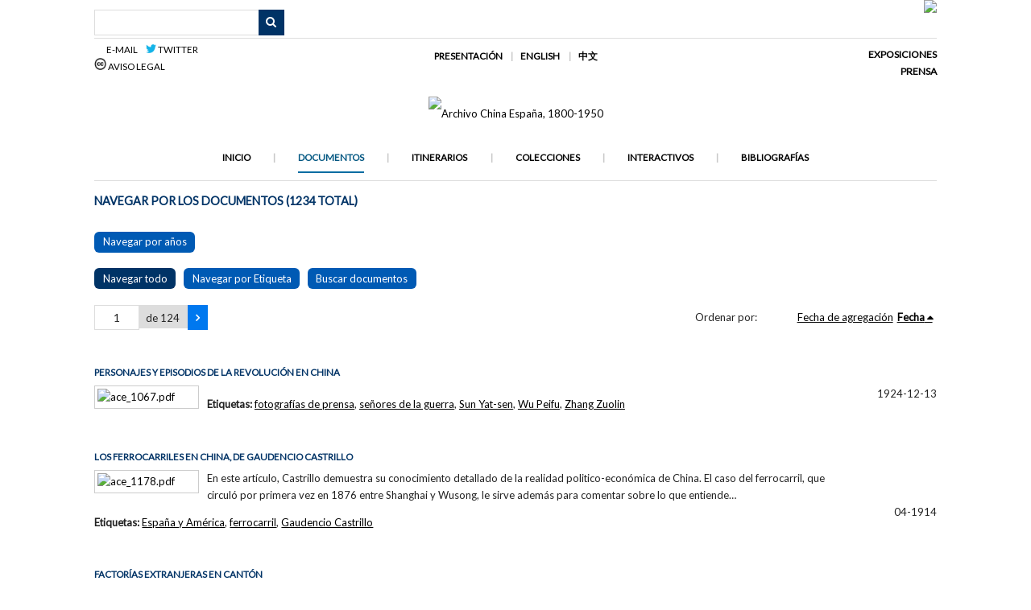

--- FILE ---
content_type: text/html; charset=utf-8
request_url: http://ace.uoc.edu/items/browse?sort_field=Dublin+Core%2CDate&sort_dir=a&page=1
body_size: 7567
content:
<!DOCTYPE html>
<html lang="es">
<head>
    <meta charset="utf-8">
    <meta name="viewport" content="width=device-width, initial-scale=1.0, maximum-scale=1.0, minimum-scale=1.0, user-scalable=yes" />
        <meta name="description" content="El ARCHIVO CHINA-ESPAÑA es un archivo digital en abierto que pone a disposición del gran público y de la comunidad académica documentación gráfica y textual sobre las interacciones que tienen lugar entre China y España desde el siglo XIX hasta mediados de siglo XX. Todo el fondo documental del archivo ha sido catalogado siguiendo estándares internacionales y su inclusión responde a criterios de significación y/o singularidad histórica. El ARCHIVO CHINA-ESPAÑA incorpora además colecciones e itinerarios virtuales temáticos, imágenes y mapas interactivos, cronologías y bibliografías, que en su conjunto ofrecen una narrativa comprensiva sobre acontecimientos, procesos, fenómenos y personajes clave de las interacciones entre China y España.<br />
<br />
El ARCHIVO CHINA-ESPAÑA es un proyecto que está siendo desarrollado por el grupo de investigación ALTER de la Universitat Oberta de Catalunya y ha sido financiado por el Ministerio de Ciencia e Innovación mediante el proyecto HAR2012-34823 (2013-2016)." />
            <title>Navegar por los documentos &middot; Archivo China España, 1800-1950</title>

    <link rel="alternate" type="application/rss+xml" title="Canal de RSS Omeka" href="/items/browse?sort_field=Dublin+Core%2CDate&amp;sort_dir=a&amp;output=rss2" /><link rel="alternate" type="application/atom+xml" title="Canal de Atom Omeka" href="/items/browse?sort_field=Dublin+Core%2CDate&amp;sort_dir=a&amp;output=atom" />
    <!-- Plugin Stuff -->
    
    <!-- Stylesheets -->
    <link href="//fonts.googleapis.com/css?family=Lato" media="all" rel="stylesheet" type="text/css" >
<link href="/application/views/scripts/css/iconfonts.css?v=2.7.1" media="all" rel="stylesheet" type="text/css" >
<link href="/themes/emiglio/css/style.css?v=2.7.1" media="all" rel="stylesheet" type="text/css" >
    <!-- JavaScripts -->
    <script type="text/javascript" src="//ajax.googleapis.com/ajax/libs/jquery/1.12.4/jquery.min.js"></script>
<script type="text/javascript">
    //<!--
    window.jQuery || document.write("<script type=\"text\/javascript\" src=\"\/application\/views\/scripts\/javascripts\/vendor\/jquery.js?v=2.7.1\" charset=\"utf-8\"><\/script>")    //-->
</script>
<script type="text/javascript" src="//ajax.googleapis.com/ajax/libs/jqueryui/1.11.2/jquery-ui.min.js"></script>
<script type="text/javascript">
    //<!--
    window.jQuery.ui || document.write("<script type=\"text\/javascript\" src=\"\/application\/views\/scripts\/javascripts\/vendor\/jquery-ui.js?v=2.7.1\" charset=\"utf-8\"><\/script>")    //-->
</script>
<script type="text/javascript">
    //<!--
    jQuery.noConflict();    //-->
</script>
<script type="text/javascript" src="/application/views/scripts/javascripts/vendor/jquery-accessibleMegaMenu.js?v=2.7.1"></script>
<script type="text/javascript" src="/themes/emiglio/javascripts/emiglio.js?v=2.7.1"></script>
<script type="text/javascript" src="/application/views/scripts/javascripts/globals.js?v=2.7.1"></script></head>

<body class="items browse">
    <a href="#content" id="skipnav">Saltar al contenido principal</a>
    
<div id="wrap">

        <header role="banner">

            
<div id="uoc-gral">
	<div id="uoc-left">
		<div id="search-container" role="search">
                		                <form id="search-form" name="search-form" action="/search" method="get">    <input type="text" name="query" id="query" value="" title="Buscar">            <input type="hidden" name="query_type" value="keyword" id="query_type">                <input type="hidden" name="record_types[]" value="Item" id="record_types">                <input type="hidden" name="record_types[]" value="File" id="record_types">                <input type="hidden" name="record_types[]" value="Collection" id="record_types">                <input type="hidden" name="record_types[]" value="SimplePagesPage" id="record_types">                <input type="hidden" name="record_types[]" value="Exhibit" id="record_types">                <input type="hidden" name="record_types[]" value="ExhibitPage" id="record_types">                <button name="submit_search" id="submit_search" type="submit" value="Buscar">Buscar</button></form>
	                		</div>
		
	</div>
	<div id="uoc-right">
	   <div id="header-image"><img src="http://ace.uoc.edu/files/theme_uploads/3995db4732f3ca72f6b769dc5a85e609.jpg" /></div>	</div>

</div>

<div id=upper>
	<div id=upper-left>
		<a href="mailto:ace@uoc.edu"><img border="0" src="https://upload.wikimedia.org/wikipedia/commons/thumb/6/62/Mail-closed.svg/48px-Mail-closed.svg.png" width="13" height="13"> E-mail&nbsp;&nbsp;&nbsp;&nbsp</a>
		<a href="https://twitter.com/Archive_ACE" target="_blank"><img border="0" src="http://ace.uoc.edu/themes/emiglio/images/menus/twitterlogo2.png" width="13" height="11"> Twitter</a>
		<br>
		<a href="/aviso-legal"><img border="0" src="http://ace.uoc.edu/themes/emiglio/images/menus/ccomons.png" width="15" height="15"> Aviso legal</a>  
  	</div>
	<div id=upper-center>
 		<a href="/presentacion">Presentación</a>
		<a href="/english">English</a>
		<a href="/zhongwen">&#20013;&#25991;</a><br>
	</div>	

	<div id=upper-right>
		<a href="/exposiciones">Exposiciones</a>
		<br>
		<a href="/prensa">Prensa</a>
	</div>

</div>

<div id="upper-mobile">

		<div id="search-container" role="search">
                		                <form id="search-form" name="search-form" action="/search" method="get">    <input type="text" name="query" id="query" value="" title="Buscar">            <input type="hidden" name="query_type" value="keyword" id="query_type">                <input type="hidden" name="record_types[]" value="Item" id="record_types">                <input type="hidden" name="record_types[]" value="File" id="record_types">                <input type="hidden" name="record_types[]" value="Collection" id="record_types">                <input type="hidden" name="record_types[]" value="SimplePagesPage" id="record_types">                <input type="hidden" name="record_types[]" value="Exhibit" id="record_types">                <input type="hidden" name="record_types[]" value="ExhibitPage" id="record_types">                <button name="submit_search" id="submit_search" type="submit" value="Buscar">Buscar</button></form>
	                		</div>



	<br><br><br><br>
	<a href="/aviso-legal"><img border="0" src="http://ace.uoc.edu/themes/emiglio/images/menus/ccomons.png" width="15" height="15">&nbsp;</a>  
	<a href="mailto:ace@uoc.edu"><img border="0" src="https://upload.wikimedia.org/wikipedia/commons/thumb/6/62/Mail-closed.svg/48px-Mail-closed.svg.png" width="13" height="13">&nbsp</a>
	<a href="https://twitter.com/Archive_ACE" target="_blank"><img border="0" src="http://ace.uoc.edu/themes/emiglio/images/menus/twitterlogo2.png" width="13" height="11"></a>
	<br>
	<a href="/presentacion">Presentación</a>
	<a href="/english">English</a>
	<a href="/zhongwen">&#20013;&#25991;</a>
	<br>
	<a href="/exposiciones">Exposiciones</a>
	<a href="/prensa">Prensa</a>

</div>

<div id="site-title">
	<a href="http://ace.uoc.edu" ><img src="http://ace.uoc.edu/files/theme_uploads/843b732a92043cebe62184a991906490.jpg" alt="Archivo China España, 1800-1950" /></a>
</div>


<div id="upper2-mobile">
	<a href="/">Inicio</a>
	<a href="/items">Documentos</a>  
	<a href="/exhibits">Itinerarios</a>  
	<a href="/collections">Colecciones</a>
	<a href="/neatline">Interactivos</a>
	<a href="/bibliografias">Bibliograf&iacute;as</a>
</div>

<div id=upper2>
    		<nav id="top-nav" role="navigation">
    			<ul class="navigation">
    <li>
        <a href="/">Inicio</a>
    </li>
    <li class="active">
        <a href="/items/browse">Documentos</a>
    </li>
    <li>
        <a href="/exhibits">Itinerarios</a>
    </li>
    <li>
        <a href="/collections/browse">Colecciones</a>
    </li>
    <li>
        <a href="/neatline">Interactivos</a>
    </li>
    <li>
        <a href="/bibliografias">Bibliografías</a>
    </li>
</ul>   		</nav>
</div>




        </header>

        <article id="content" role="main" tabindex="-1">

            
<div id="prim-items" class="browse">

    <h1>Navegar por los documentos (1234 total)</h1>

    <div id=secondary-nav>
 		<a href="/anys">Navegar por a&ntilde;os</a>
    </div>

    
    <ul class="items-nav navigation" id="secondary-nav">
        <ul class="navigation">
    <li class="active">
        <a href="/items/browse">Navegar todo</a>
    </li>
    <li>
        <a href="/items/tags">Navegar por Etiqueta</a>
    </li>
    <li>
        <a href="/items/search">Buscar documentos</a>
    </li>
</ul>    </ul>

    <nav class="pagination-nav" aria-label="Paginación">
    <ul class="pagination">
        
        <li class="page-input">
        <form action="/items/browse" method="get" accept-charset="utf-8">
        <input type="hidden" name="sort_field" value="Dublin Core,Date" id="sort_field"><input type="hidden" name="sort_dir" value="a" id="sort_dir"><input type="text" name="page" title="Página actual" value="1"> de 124        </form>
        </li>

                <!-- Next page link -->
        <li class="pagination_next">
                        <a rel="next" href="/items/browse?sort_field=Dublin+Core%2CDate&amp;sort_dir=a&amp;page=2"><span class="screen-reader-text">Página siguiente</span></a>
        </li>
            </ul>
</nav>


    
        <div id="sort-links">
        <span class="sort-label">Ordenar por:</span><ul id="sort-links-list"><li  ><a href="/items/browse?sort_field=added&amp;sort_dir=a&amp;page=1">Fecha de agregación</a></li><li class="sorting asc" ><a href="/items/browse?sort_field=Dublin+Core%2CDate&amp;sort_dir=d&amp;page=1">Fecha</a></li></ul>    </div>

    
            <div class="item hentry">
            <div class="item-meta">

            <h2><a href="/items/show/1069">Personajes y episodios de la revolución en China</a></h2>

                            <div class="item-img">
                <a href="/items/show/1069"><img src="http://ace.uoc.edu/files/square_thumbnails/f24bcc3cf9361fe023038a4bca75923b.jpg" alt="ace_1067.pdf" title="ace_1067.pdf"></a>                </div>
            
            	    <div class="item-date">

		 1924-12-13	    </div>
                            <div class="tags"><p><strong>Etiquetas: </strong>
                <a href="/items/browse?tags=fotograf%C3%ADas+de+prensa" rel="tag">fotografías de prensa</a>, <a href="/items/browse?tags=se%C3%B1ores+de+la+guerra" rel="tag">señores de la guerra</a>, <a href="/items/browse?tags=Sun+Yat-sen" rel="tag">Sun Yat-sen</a>, <a href="/items/browse?tags=Wu+Peifu" rel="tag">Wu Peifu</a>, <a href="/items/browse?tags=Zhang+Zuolin" rel="tag">Zhang Zuolin</a></p>
                </div>
            
            <span class="Z3988" title="ctx_ver=Z39.88-2004&amp;rft_val_fmt=info%3Aofi%2Ffmt%3Akev%3Amtx%3Adc&amp;rfr_id=info%3Asid%2Fomeka.org%3Agenerator&amp;rft.date=+1924-12-13&amp;rft.source=%22Personajes+y+episodios+de+la+revoluci%26oacute%3Bn+en+China%22%2C+La+Esfera%2C+an%CC%83o+XI%2C+n%26ordm%3B.+571%2C+13+de+diciembre+de+1924+%2F+Biblioteca+Virtual+de+Prensa+Hist%26oacute%3Brica&amp;rft.title=Personajes+y+episodios+de+la+revoluci%C3%B3n+en+China&amp;rft.type=04+Prensa&amp;rft.identifier=http%3A%2F%2Face.uoc.edu%2Fitems%2Fbrowse"></span>
            </div><!-- end class="item-meta" -->



        </div><!-- end class="item hentry" -->
            <div class="item hentry">
            <div class="item-meta">

            <h2><a href="/items/show/1279">Los ferrocarriles en China, de Gaudencio Castrillo</a></h2>

                            <div class="item-img">
                <a href="/items/show/1279"><img src="http://ace.uoc.edu/files/square_thumbnails/1f123e602e2a4c8754e3c565d5a2845b.jpg" alt="ace_1178.pdf" title="ace_1178.pdf"></a>                </div>
            
                            <div class="item-description">
                En este artículo, Castrillo demuestra su conocimiento detallado de la realidad politico-económica de China. El caso del ferrocarril, que circuló por primera vez en 1876 entre Shanghai y Wusong, le sirve además para comentar sobre lo que entiende…                </div>
            	    <div class="item-date">

		04-1914	    </div>
                            <div class="tags"><p><strong>Etiquetas: </strong>
                <a href="/items/browse?tags=Espa%C3%B1a+y+Am%C3%A9rica" rel="tag">España y América</a>, <a href="/items/browse?tags=ferrocarril" rel="tag">ferrocarril</a>, <a href="/items/browse?tags=Gaudencio+Castrillo" rel="tag">Gaudencio Castrillo</a></p>
                </div>
            
            <span class="Z3988" title="ctx_ver=Z39.88-2004&amp;rft_val_fmt=info%3Aofi%2Ffmt%3Akev%3Amtx%3Adc&amp;rfr_id=info%3Asid%2Fomeka.org%3Agenerator&amp;rft.publisher=Hemeroteca+Digital%0D%0ABiblioteca+Nacional+de+Espa%C3%B1a&amp;rft.date=04-1914&amp;rft.source=CASTRILLO%2C+Gaudencio.+%22Los+ferrocarriles+en+China%22%2C+Espa%C3%B1a+y+Am%C3%A9rica+%28Madrid%29%2C+vol.+XLII%2C+n%C2%BA.9%2C+1914&amp;rft.title=Los+ferrocarriles+en+China%2C+de+Gaudencio+Castrillo&amp;rft.description=En+este+art%C3%ADculo%2C+Castrillo+demuestra+su+conocimiento+detallado+de+la+realidad+politico-econ%C3%B3mica+de+China.+El+caso+del+ferrocarril%2C+que+circul%C3%B3+por+primera+vez+en+1876+entre+Shanghai+y+Wusong%2C+le+sirve+adem%C3%A1s+para+comentar+sobre+lo+que+entiende+es+la+%22oposici%C3%B3n+de+los+chinos+al+progreso+moderno%22.&amp;rft.type=02+Texto+digitalizado&amp;rft.identifier=http%3A%2F%2Face.uoc.edu%2Fitems%2Fbrowse"></span>
            </div><!-- end class="item-meta" -->



        </div><!-- end class="item hentry" -->
            <div class="item hentry">
            <div class="item-meta">

            <h2><a href="/items/show/972">Factorías extranjeras en Cantón</a></h2>

                            <div class="item-img">
                <a href="/items/show/972"><img src="http://ace.uoc.edu/files/square_thumbnails/aa523cf456f7d188103a3950d82801ce.jpg" alt="ace_969.jpg" title="ace_969.jpg"></a>                </div>
            
                            <div class="item-description">
                Pintura para exportación en cristal que representa algunas de las factorías extranjeras en Cantón (Guangzhou). La bandera española, segunda por la izquierda, destaca entre la danesa y la norte-americana, si bien inmediatamente a su derecha había…                </div>
            	    <div class="item-date">

		1805 (ca.)	    </div>
                            <div class="tags"><p><strong>Etiquetas: </strong>
                <a href="/items/browse?tags=Cant%C3%B3n" rel="tag">Cantón</a>, <a href="/items/browse?tags=factor%C3%ADas" rel="tag">factorías</a>, <a href="/items/browse?tags=Guangzhou" rel="tag">Guangzhou</a></p>
                </div>
            
            <span class="Z3988" title="ctx_ver=Z39.88-2004&amp;rft_val_fmt=info%3Aofi%2Ffmt%3Akev%3Amtx%3Adc&amp;rfr_id=info%3Asid%2Fomeka.org%3Agenerator&amp;rft.date=1805+%28ca.%29&amp;rft.source=Canton+Harbor+and+Factories+with+Foreign+Flags%2C+c.+1805+Peabody+Essex+Museum+%2F+MITVisualizing+Cultures%2C+%22Rise+%26amp%3B+Fall+of+the+Canton+Trade+System%22&amp;rft.title=Factor%C3%ADas+extranjeras+en+Cant%C3%B3n&amp;rft.description=Pintura+para+exportaci%C3%B3n+en+cristal+que+representa+algunas+de+las+factor%C3%ADas+extranjeras+en+Cant%C3%B3n+%28Guangzhou%29.+La+bandera+espa%C3%B1ola%2C+segunda+por+la+izquierda%2C+destaca+entre+la+danesa+y+la+norte-americana%2C+si+bien+inmediatamente+a+su+derecha+hab%C3%ADa+la+factor%C3%ADa+francesa.&amp;rft.type=08+Objeto+gr%C3%A1fico&amp;rft.identifier=http%3A%2F%2Face.uoc.edu%2Fitems%2Fbrowse"></span>
            </div><!-- end class="item-meta" -->



        </div><!-- end class="item hentry" -->
            <div class="item hentry">
            <div class="item-meta">

            <h2><a href="/items/show/1109">Noticia de la expedición encargada de propagar la vacuna en ambas Indias</a></h2>

                            <div class="item-img">
                <a href="/items/show/1109"><img src="http://ace.uoc.edu/files/square_thumbnails/715959eb25662c7a50deec60d07ee354.jpg" alt="ace_1108.pdf" title="ace_1108.pdf"></a>                </div>
            
                            <div class="item-description">
                Resumen aparecido en el Semanario de Agricultura y Artes sobre la Real Expedici&oacute;n Filantr&oacute;pica de la Vacuna, dirigida por el m&eacute;dico valenciano Francisco Javier Balmis, que llev&oacute; la vacuna de la viruela a Am&eacute;rica y…                </div>
            	    <div class="item-date">

		1808-02-11	    </div>
                            <div class="tags"><p><strong>Etiquetas: </strong>
                <a href="/items/browse?tags=Francisco+Javier+Balmis" rel="tag">Francisco Javier Balmis</a>, <a href="/items/browse?tags=Guangzhou" rel="tag">Guangzhou</a>, <a href="/items/browse?tags=Macao" rel="tag">Macao</a>, <a href="/items/browse?tags=medicina" rel="tag">medicina</a>, <a href="/items/browse?tags=vacunas" rel="tag">vacunas</a></p>
                </div>
            
            <span class="Z3988" title="ctx_ver=Z39.88-2004&amp;rft_val_fmt=info%3Aofi%2Ffmt%3Akev%3Amtx%3Adc&amp;rfr_id=info%3Asid%2Fomeka.org%3Agenerator&amp;rft.date=1808-02-11&amp;rft.source=Semanario+de+Agricultura+y+Artes%2C+n.%26ordm%3B+580%2C+11+de+febrero+de+1808%2C+pp.+84-85.&amp;rft.title=Noticia+de+la+expedici%C3%B3n+encargada+de+propagar+la+vacuna+en+ambas+Indias&amp;rft.description=Resumen+aparecido+en+el+Semanario+de+Agricultura+y+Artes+sobre+la+Real+Expedici%26oacute%3Bn+Filantr%26oacute%3Bpica+de+la+Vacuna%2C+dirigida+por+el+m%26eacute%3Bdico+valenciano+Francisco+Javier+Balmis%2C+que+llev%26oacute%3B+la+vacuna+de+la+viruela+a+Am%26eacute%3Brica+y+las+Filipinas.+A+finales+de+1805%2C+la+expedici%26oacute%3Bn+lleg%26oacute%3B+a+Macao+y+la+ciudad+de+Guangzhou+en+China%2C+donde+cientos+de+ni%26ntilde%3Bos+fueron+vacunados+por+vez+primera.&amp;rft.type=01+Texto&amp;rft.identifier=http%3A%2F%2Face.uoc.edu%2Fitems%2Fbrowse"></span>
            </div><!-- end class="item-meta" -->



        </div><!-- end class="item hentry" -->
            <div class="item hentry">
            <div class="item-meta">

            <h2><a href="/items/show/247">Portada de <em>Lecciones de historia del Imperio chino</em>, de J. Herrera D&aacute;vila y A. Alvear</a></h2>

                            <div class="item-img">
                <a href="/items/show/247"><img src="http://ace.uoc.edu/files/square_thumbnails/89dc5e9dd949542811ecd71972bff312.jpg" alt="ace_247.jpg" title="ace_247.jpg"></a>                </div>
            
            	    <div class="item-date">

		1829	    </div>
                            <div class="tags"><p><strong>Etiquetas: </strong>
                <a href="/items/browse?tags=libros" rel="tag">libros</a>, <a href="/items/browse?tags=portadas" rel="tag">portadas</a></p>
                </div>
            
            <span class="Z3988" title="ctx_ver=Z39.88-2004&amp;rft_val_fmt=info%3Aofi%2Ffmt%3Akev%3Amtx%3Adc&amp;rfr_id=info%3Asid%2Fomeka.org%3Agenerator&amp;rft.date=1829&amp;rft.source=HERRERA+D%26Aacute%3BVILA%2C+J.+Y+A.+ALVEAR.Coleccion+de+tratados%2C+breves+y+met%26oacute%3Bdicos+de+ciencias+literatura+y+artes%2C+Sevilla%3A+Imp.+de+D.+Mariano+Caro.+Imp.+de+H.+D%26aacute%3Bvila%2C+Lera+y+Comp%26ordf%3B%2C+1827-29%2C+Volumen+XII.&amp;rft.title=Portada+de+Lecciones+de+historia+del+Imperio+chino%2C+de+J.+Herrera+D%26aacute%3Bvila+y+A.+Alvear&amp;rft.type=08+Objeto+gr%C3%A1fico&amp;rft.identifier=http%3A%2F%2Face.uoc.edu%2Fitems%2Fbrowse"></span>
            </div><!-- end class="item-meta" -->



        </div><!-- end class="item hentry" -->
            <div class="item hentry">
            <div class="item-meta">

            <h2><a href="/items/show/5">Mapa de los viajes de Sinibaldo de Mas a Asia </a></h2>

                            <div class="item-img">
                <a href="/items/show/5"><img src="http://ace.uoc.edu/files/square_thumbnails/87cba90703863e4c45c6d72782f77a6a.jpg" alt="ace_5.jpg" title="ace_5.jpg"></a>                </div>
            
                            <div class="item-description">
                Mapa del primer viaje de Sinibaldo de Mas a Asia (1834-1842) y de su primer viaje a China (1844-1845). En el itinerario de su primer viaje visit&oacute; Grecia, Turqu&iacute;a, Egipto, Siria, el sur de la Pen&iacute;nsula Ar&aacute;biga, la India…                </div>
            	    <div class="item-date">

		1834-1845	    </div>
                            <div class="tags"><p><strong>Etiquetas: </strong>
                <a href="/items/browse?tags=diplom%C3%A1ticos" rel="tag">diplomáticos</a>, <a href="/items/browse?tags=Sinibaldo+de+Mas" rel="tag">Sinibaldo de Mas</a>, <a href="/items/browse?tags=viajes" rel="tag">viajes</a></p>
                </div>
            
            <span class="Z3988" title="ctx_ver=Z39.88-2004&amp;rft_val_fmt=info%3Aofi%2Ffmt%3Akev%3Amtx%3Adc&amp;rfr_id=info%3Asid%2Fomeka.org%3Agenerator&amp;rft.date=1834-1845&amp;rft.source=Elaboraci%C3%B3n+propia&amp;rft.title=Mapa+de+los+viajes+de+Sinibaldo+de+Mas+a+Asia+&amp;rft.description=Mapa+del+primer+viaje+de+Sinibaldo+de+Mas+a+Asia+%281834-1842%29+y+de+su+primer+viaje+a+China+%281844-1845%29.+En+el+itinerario+de+su+primer+viaje+visit%26oacute%3B+Grecia%2C+Turqu%26iacute%3Ba%2C+Egipto%2C+Siria%2C+el+sur+de+la+Pen%26iacute%3Bnsula+Ar%26aacute%3Bbiga%2C+la+India+Brit%26aacute%3Bnica%2C+Singapur+y+Filipinas.+&amp;rft.type=06+Mapa&amp;rft.identifier=http%3A%2F%2Face.uoc.edu%2Fitems%2Fbrowse"></span>
            </div><!-- end class="item-meta" -->



        </div><!-- end class="item hentry" -->
            <div class="item hentry">
            <div class="item-meta">

            <h2><a href="/items/show/485">Carta de Tomás Badía al Prior Provincial Rafael Masoliver</a></h2>

                            <div class="item-img">
                <a href="/items/show/485"><img src="http://ace.uoc.edu/files/square_thumbnails/5a92d9f865a4f8b3af21a5a1cca7c282.jpg" alt="ace_485.pdf" title="ace_485.pdf"></a>                </div>
            
                            <div class="item-description">
                Carta de Tomás Badía, de la orden dominicana, a su superior Rafael Masoliver, en que relata las vicisitudes que han tenido que afrontar las comunidades cristianas en la misión de Fujian.                 </div>
            	    <div class="item-date">

		1838-02-24	    </div>
                            <div class="tags"><p><strong>Etiquetas: </strong>
                <a href="/items/browse?tags=correspondencia" rel="tag">correspondencia</a>, <a href="/items/browse?tags=dominicos" rel="tag">dominicos</a>, <a href="/items/browse?tags=Fujian" rel="tag">Fujian</a>, <a href="/items/browse?tags=misioneros" rel="tag">misioneros</a></p>
                </div>
            
            <span class="Z3988" title="ctx_ver=Z39.88-2004&amp;rft_val_fmt=info%3Aofi%2Ffmt%3Akev%3Amtx%3Adc&amp;rfr_id=info%3Asid%2Fomeka.org%3Agenerator&amp;rft.date=1838-02-24&amp;rft.source=Archivo+de+la+Provincia+de+Nuestra+Se%C3%B1ora+del+Rosario+%28Convento+de+Santo+Tom%C3%A1s+de+%C3%81vila%29.+Signatura%3A+%2861%29+Secci%C3%B3n+China%2C+Tomo+6%3A+Relaciones+%281836-1952%29.+Doc.+n%C2%BA+2%3A+Relaciones+del+P.+Tom%C3%A1s+Bad%C3%ADa%2C+1836-38%2C+Fols.+226-236.&amp;rft.title=Carta+de+Tom%C3%A1s+Bad%C3%ADa+al+Prior+Provincial+Rafael+Masoliver&amp;rft.description=Carta+de+Tom%C3%A1s+Bad%C3%ADa%2C+de+la+orden+dominicana%2C+a+su+superior+Rafael+Masoliver%2C+en+que+relata+las+vicisitudes+que+han+tenido+que+afrontar+las+comunidades+cristianas+en+la+misi%C3%B3n+de+Fujian.+&amp;rft.type=01+Texto&amp;rft.identifier=http%3A%2F%2Face.uoc.edu%2Fitems%2Fbrowse"></span>
            </div><!-- end class="item-meta" -->



        </div><!-- end class="item hentry" -->
            <div class="item hentry">
            <div class="item-meta">

            <h2><a href="/items/show/165">Barbero y vecinos de Macao</a></h2>

                            <div class="item-img">
                <a href="/items/show/165"><img src="http://ace.uoc.edu/files/square_thumbnails/b5129b904fcc094fa5e59e3fccae0c2e.jpg" alt="ace_165.jpg" title="ace_165.jpg"></a>                </div>
            
                            <div class="item-description">
                Grabado incluido en elViaje Pintorescode Dumont d'Urville.                </div>
            	    <div class="item-date">

		1842	    </div>
                            <div class="tags"><p><strong>Etiquetas: </strong>
                <a href="/items/browse?tags=Dumont+d%27Urville" rel="tag">Dumont d&#039;Urville</a>, <a href="/items/browse?tags=grabado" rel="tag">grabado</a>, <a href="/items/browse?tags=Macao" rel="tag">Macao</a>, <a href="/items/browse?tags=oficios" rel="tag">oficios</a>, <a href="/items/browse?tags=traducciones" rel="tag">traducciones</a></p>
                </div>
            
            <span class="Z3988" title="ctx_ver=Z39.88-2004&amp;rft_val_fmt=info%3Aofi%2Ffmt%3Akev%3Amtx%3Adc&amp;rfr_id=info%3Asid%2Fomeka.org%3Agenerator&amp;rft.date=1842&amp;rft.source=DUMONT+D%27URVILLE%2C+Jules.Viaje+Pintoresco+al+rededor+del+mundo%2C+%26aacute%3B+las+dos+Am%26eacute%3Bricas%2C+Asia+y+%26Aacute%3Bfrica%2C+vol.+1%2C+Barcelona%3A+J.+Oliveres%2C+1842%2C+p.+286&amp;rft.title=Barbero+y+vecinos+de+Macao&amp;rft.description=Grabado+incluido+en+elViaje+Pintorescode+Dumont+d%27Urville.&amp;rft.type=08+Objeto+gr%C3%A1fico&amp;rft.identifier=http%3A%2F%2Face.uoc.edu%2Fitems%2Fbrowse"></span>
            </div><!-- end class="item-meta" -->



        </div><!-- end class="item hentry" -->
            <div class="item hentry">
            <div class="item-meta">

            <h2><a href="/items/show/166">Puente dentro de una ciudad china</a></h2>

                            <div class="item-img">
                <a href="/items/show/166"><img src="http://ace.uoc.edu/files/square_thumbnails/8933cfe3063827828c2236fcd155a987.jpg" alt="ace_166.jpg" title="ace_166.jpg"></a>                </div>
            
                            <div class="item-description">
                Grabado incluido en elViaje Pintorescode Dumont d'Urville.                </div>
            	    <div class="item-date">

		1842	    </div>
                            <div class="tags"><p><strong>Etiquetas: </strong>
                <a href="/items/browse?tags=Dumont+d%27Urville" rel="tag">Dumont d&#039;Urville</a>, <a href="/items/browse?tags=grabado" rel="tag">grabado</a>, <a href="/items/browse?tags=traducciones" rel="tag">traducciones</a></p>
                </div>
            
            <span class="Z3988" title="ctx_ver=Z39.88-2004&amp;rft_val_fmt=info%3Aofi%2Ffmt%3Akev%3Amtx%3Adc&amp;rfr_id=info%3Asid%2Fomeka.org%3Agenerator&amp;rft.date=1842&amp;rft.source=DUMONT+D%27URVILLE%2C+Jules.+Viaje+Pintoresco+al+rededor+del+mundo%2C+%26aacute%3B+las+dos+Am%26eacute%3Bricas%2C+Asia+y+%26Aacute%3Bfrica%2C+vol.+1%2C+Barcelona%3A+J.+Oliveres%2C+1842%2C+p.+298.&amp;rft.title=Puente+dentro+de+una+ciudad+china&amp;rft.description=Grabado+incluido+en+elViaje+Pintorescode+Dumont+d%27Urville.&amp;rft.type=08+Objeto+gr%C3%A1fico&amp;rft.identifier=http%3A%2F%2Face.uoc.edu%2Fitems%2Fbrowse"></span>
            </div><!-- end class="item-meta" -->



        </div><!-- end class="item hentry" -->
            <div class="item hentry">
            <div class="item-meta">

            <h2><a href="/items/show/167">Carretón de vela</a></h2>

                            <div class="item-img">
                <a href="/items/show/167"><img src="http://ace.uoc.edu/files/square_thumbnails/a6f7a4bf14f0a65d69a5a568adccca35.jpg" alt="ace_167.jpg" title="ace_167.jpg"></a>                </div>
            
                            <div class="item-description">
                Grabado incluido en elViaje Pintoresco de Dumont d'Urville.                </div>
            	    <div class="item-date">

		1842	    </div>
                            <div class="tags"><p><strong>Etiquetas: </strong>
                <a href="/items/browse?tags=Dumont+d%27Urville" rel="tag">Dumont d&#039;Urville</a>, <a href="/items/browse?tags=grabado" rel="tag">grabado</a>, <a href="/items/browse?tags=traducciones" rel="tag">traducciones</a></p>
                </div>
            
            <span class="Z3988" title="ctx_ver=Z39.88-2004&amp;rft_val_fmt=info%3Aofi%2Ffmt%3Akev%3Amtx%3Adc&amp;rfr_id=info%3Asid%2Fomeka.org%3Agenerator&amp;rft.date=1842&amp;rft.source=DUMONT+D%27URVILLE%2C+Jules.+Viaje+Pintoresco+al+rededor+del+mundo%2C+%26aacute%3B+las+dos+Am%26eacute%3Bricas%2C+Asia+y+%26Aacute%3Bfrica%2C+vol.+1%2C+Barcelona%3A+J.+Oliveres%2C+1842%2C+p.+306&amp;rft.title=Carret%C3%B3n+de+vela&amp;rft.description=Grabado+incluido+en+elViaje+Pintoresco+de+Dumont+d%27Urville.&amp;rft.type=08+Objeto+gr%C3%A1fico&amp;rft.identifier=http%3A%2F%2Face.uoc.edu%2Fitems%2Fbrowse"></span>
            </div><!-- end class="item-meta" -->



        </div><!-- end class="item hentry" -->
        
    <nav class="pagination-nav" aria-label="Paginación">
    <ul class="pagination">
        
        <li class="page-input">
        <form action="/items/browse" method="get" accept-charset="utf-8">
        <input type="hidden" name="sort_field" value="Dublin Core,Date" id="sort_field"><input type="hidden" name="sort_dir" value="a" id="sort_dir"><input type="text" name="page" title="Página actual" value="1"> de 124        </form>
        </li>

                <!-- Next page link -->
        <li class="pagination_next">
                        <a rel="next" href="/items/browse?sort_field=Dublin+Core%2CDate&amp;sort_dir=a&amp;page=2"><span class="screen-reader-text">Página siguiente</span></a>
        </li>
            </ul>
</nav>

</div>
<div id="secondary">


</div>

        </article>



        <footer role="contentinfo">

            <div id="bottom-nav">
                <ul class="navigation">
    <li>
        <a href="/">Inicio</a>
    </li>
    <li class="active">
        <a href="/items/browse">Documentos</a>
    </li>
    <li>
        <a href="/exhibits">Itinerarios</a>
    </li>
    <li>
        <a href="/collections/browse">Colecciones</a>
    </li>
    <li>
        <a href="/neatline">Interactivos</a>
    </li>
    <li>
        <a href="/bibliografias">Bibliografías</a>
    </li>
</ul>            </div>

            <div id="footer-text">
                <div style="text-align: center;"><a href="/aviso-legal"><img style="border-width: 0;" src="https://i.creativecommons.org/l/by-nc-nd/4.0/88x31.png" alt="Aviso legal" /></a>
<p><a style="text-decoration: none;" href="/aviso-legal">Los textos y mapas interactivos del “Archivo China-España, 1800-1950”, salvo en aquellos casos que se indique lo contrario, están bajo licencia “Creative Commons” del tipo BY-NC-ND (Reconocimiento-NoComercial-SinObraDerivada).<br />Las imágenes del “Archivo China-España, 1800-1950”, quedan excluidas del régimen de la licencia Creative Commons comentada, quedando prohibido su uso o explotación en cualquier forma.</a></p>
</div>

            </div>

            
        </footer>

    </div><!-- end wrap -->

    <script>
    jQuery(document).ready(function() {
        Omeka.showAdvancedForm();
        Omeka.skipNav();
        Emiglio.megaMenu();
    });
    </script>

<script>
  (function(i,s,o,g,r,a,m){i['GoogleAnalyticsObject']=r;i[r]=i[r]||function(){
  (i[r].q=i[r].q||[]).push(arguments)},i[r].l=1*new Date();a=s.createElement(o),
  m=s.getElementsByTagName(o)[0];a.async=1;a.src=g;m.parentNode.insertBefore(a,m)
  })(window,document,'script','https://www.google-analytics.com/analytics.js','ga');

  ga('create', 'UA-77072220-1', 'auto');
  ga('send', 'pageview');
</script>



</body>
</html>
